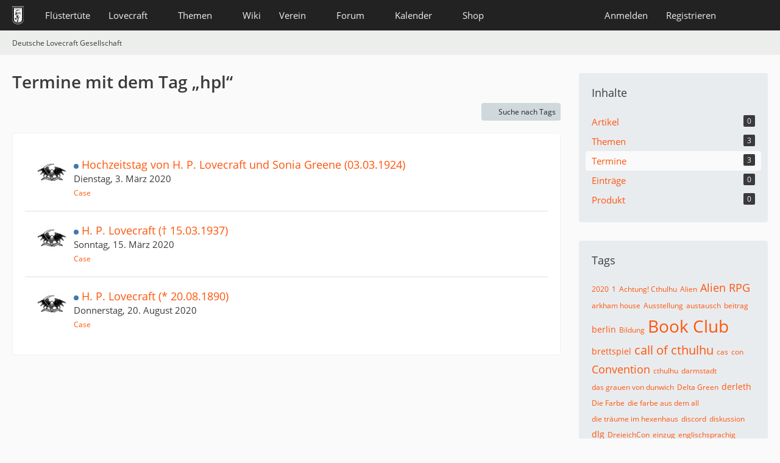

--- FILE ---
content_type: text/html; charset=UTF-8
request_url: https://www.deutschelovecraftgesellschaft.de/tagged/8-hpl/?objectType=com.woltlab.calendar.event
body_size: 8192
content:






<!DOCTYPE html>
<html
	dir="ltr"
	lang="de"
	data-color-scheme="system"
>

<head>
	<meta charset="utf-8">
		
	<title>Termine mit dem Tag „hpl“ - Deutsche Lovecraft Gesellschaft</title>
	
	<meta name="viewport" content="width=device-width, initial-scale=1">
<meta name="format-detection" content="telephone=no">
<meta name="robots" content="noindex"><meta property="og:site_name" content="Deutsche Lovecraft Gesellschaft">

<!-- Stylesheets -->
<link rel="stylesheet" type="text/css" href="https://www.deutschelovecraftgesellschaft.de/style/style-1.css?m=1768639116"><link rel="preload" href="https://www.deutschelovecraftgesellschaft.de/font/families/Open%20Sans/OpenSans-Regular.woff2?v=1614334343" as="font" crossorigin>

<meta name="timezone" content="Europe/Berlin">


<script data-cfasync="false">
	var WCF_PATH = 'https://www.deutschelovecraftgesellschaft.de/';
	var WSC_API_URL = 'https://www.deutschelovecraftgesellschaft.de/';
	var WSC_RPC_API_URL = 'https://www.deutschelovecraftgesellschaft.de/api/rpc/';
	
	var LANGUAGE_ID = 1;
	var LANGUAGE_USE_INFORMAL_VARIANT = true;
	var TIME_NOW = 1768852824;
	var LAST_UPDATE_TIME = 1768639113;
	var ENABLE_DEBUG_MODE = false;
	var ENABLE_PRODUCTION_DEBUG_MODE = false;
	var ENABLE_DEVELOPER_TOOLS = false;
	var PAGE_TITLE = 'Deutsche Lovecraft Gesellschaft';
	
	var REACTION_TYPES = {"1":{"title":"Gef\u00e4llt mir","renderedIcon":"<img\n\tsrc=\"https:\/\/www.deutschelovecraftgesellschaft.de\/images\/reaction\/1-1-elder_sign_3-64x64.png\"\n\talt=\"Gef\u00e4llt mir\"\n\tclass=\"reactionType\"\n\tdata-reaction-type-id=\"1\"\n>","iconPath":"https:\/\/www.deutschelovecraftgesellschaft.de\/images\/reaction\/1-1-elder_sign_3-64x64.png","showOrder":1,"reactionTypeID":1,"isAssignable":1},"2":{"title":"Danke","renderedIcon":"<img\n\tsrc=\"https:\/\/www.deutschelovecraftgesellschaft.de\/images\/reaction\/2-cthulhu_thanks.png\"\n\talt=\"Danke\"\n\tclass=\"reactionType\"\n\tdata-reaction-type-id=\"2\"\n>","iconPath":"https:\/\/www.deutschelovecraftgesellschaft.de\/images\/reaction\/2-cthulhu_thanks.png","showOrder":2,"reactionTypeID":2,"isAssignable":1},"3":{"title":"Haha","renderedIcon":"<img\n\tsrc=\"https:\/\/www.deutschelovecraftgesellschaft.de\/images\/reaction\/3-cthulhu_haha.png\"\n\talt=\"Haha\"\n\tclass=\"reactionType\"\n\tdata-reaction-type-id=\"3\"\n>","iconPath":"https:\/\/www.deutschelovecraftgesellschaft.de\/images\/reaction\/3-cthulhu_haha.png","showOrder":3,"reactionTypeID":3,"isAssignable":1},"6":{"title":"WTF?","renderedIcon":"<img\n\tsrc=\"https:\/\/www.deutschelovecraftgesellschaft.de\/images\/reaction\/6-smiley20@2x.png\"\n\talt=\"WTF?\"\n\tclass=\"reactionType\"\n\tdata-reaction-type-id=\"6\"\n>","iconPath":"https:\/\/www.deutschelovecraftgesellschaft.de\/images\/reaction\/6-smiley20@2x.png","showOrder":4,"reactionTypeID":6,"isAssignable":1},"4":{"title":"Verwirrend","renderedIcon":"<img\n\tsrc=\"https:\/\/www.deutschelovecraftgesellschaft.de\/images\/reaction\/4-cthulhu_confused.png\"\n\talt=\"Verwirrend\"\n\tclass=\"reactionType\"\n\tdata-reaction-type-id=\"4\"\n>","iconPath":"https:\/\/www.deutschelovecraftgesellschaft.de\/images\/reaction\/4-cthulhu_confused.png","showOrder":5,"reactionTypeID":4,"isAssignable":1},"5":{"title":"Traurig","renderedIcon":"<img\n\tsrc=\"https:\/\/www.deutschelovecraftgesellschaft.de\/images\/reaction\/5-cthulhu_sad.png\"\n\talt=\"Traurig\"\n\tclass=\"reactionType\"\n\tdata-reaction-type-id=\"5\"\n>","iconPath":"https:\/\/www.deutschelovecraftgesellschaft.de\/images\/reaction\/5-cthulhu_sad.png","showOrder":6,"reactionTypeID":5,"isAssignable":1}};
	
	
		{
		const colorScheme = matchMedia("(prefers-color-scheme: dark)").matches ? "dark" : "light";
		document.documentElement.dataset.colorScheme = colorScheme;
	}
	</script>

<script data-cfasync="false" src="https://www.deutschelovecraftgesellschaft.de/js/WoltLabSuite/WebComponent.min.js?v=1768639113"></script>
<script data-cfasync="false" src="https://www.deutschelovecraftgesellschaft.de/js/preload/de.preload.js?v=1768639113"></script>

<script data-cfasync="false" src="https://www.deutschelovecraftgesellschaft.de/js/WoltLabSuite.Core.tiny.min.js?v=1768639113"></script>
<script data-cfasync="false">
requirejs.config({
	baseUrl: 'https://www.deutschelovecraftgesellschaft.de/js',
	urlArgs: 't=1768639113'
	
});

window.addEventListener('pageshow', function(event) {
	if (event.persisted) {
		window.location.reload();
	}
});

</script>











<script data-cfasync="false" src="https://www.deutschelovecraftgesellschaft.de/js/WoltLabSuite.Calendar.tiny.min.js?v=1768639113"></script>

<script data-cfasync="false" src="https://www.deutschelovecraftgesellschaft.de/js/WoltLabSuite.Forum.tiny.min.js?v=1768639113"></script>


<noscript>
	<style>
		.jsOnly {
			display: none !important;
		}
		
		.noJsOnly {
			display: block !important;
		}
	</style>
</noscript>



	
	
	<script type="application/ld+json">
{
"@context": "http://schema.org",
"@type": "WebSite",
"url": "https:\/\/www.deutschelovecraftgesellschaft.de\/",
"potentialAction": {
"@type": "SearchAction",
"target": "https:\/\/www.deutschelovecraftgesellschaft.de\/search\/?q={search_term_string}",
"query-input": "required name=search_term_string"
}
}
</script>
<link rel="apple-touch-icon" sizes="180x180" href="https://www.deutschelovecraftgesellschaft.de/images/style-1/apple-touch-icon.png">
<link rel="manifest" href="https://www.deutschelovecraftgesellschaft.de/images/style-1/manifest-1.json">
<link rel="icon" type="image/png" sizes="48x48" href="https://www.deutschelovecraftgesellschaft.de/images/style-1/favicon-48x48.png">
<meta name="msapplication-config" content="https://www.deutschelovecraftgesellschaft.de/images/style-1/browserconfig.xml">
<meta name="theme-color" content="#222222">
<script>
	{
		document.querySelector('meta[name="theme-color"]').content = window.getComputedStyle(document.documentElement).getPropertyValue("--wcfPageThemeColor");
	}
</script>

	
		
						<link rel="canonical" href="https://www.deutschelovecraftgesellschaft.de/tagged/8-hpl/?objectType=com.woltlab.calendar.event">
	</head>

<body id="tpl_wcf_tagged"
	itemscope itemtype="http://schema.org/WebPage"	data-template="tagged" data-application="wcf" data-page-id="33" data-page-identifier="com.woltlab.wcf.Tagged"		class="">

<span id="top"></span>

<div id="pageContainer" class="pageContainer">
	
	
	<div id="pageHeaderContainer" class="pageHeaderContainer">
	<header id="pageHeader" class="pageHeader">
		<div id="pageHeaderPanel" class="pageHeaderPanel">
			<div class="layoutBoundary">
				<div class="box mainMenu" data-box-identifier="com.woltlab.wcf.MainMenu">
			
		
	<div class="boxContent">
		<nav aria-label="Hauptmenü">
	<ol class="boxMenu">
		
		
					<li class="" data-identifier="com.woltlab.wcf.ArticleList">
				<a href="https://www.deutschelovecraftgesellschaft.de/fluestertuete/" class="boxMenuLink">
					<span class="boxMenuLinkTitle">Flüstertüte</span>
														</a>
				
				</li>				
									<li class=" boxMenuHasChildren" data-identifier="com.woltlab.wcf.generic26">
				<a href="https://www.deutschelovecraftgesellschaft.de/lovecraft/" class="boxMenuLink">
					<span class="boxMenuLinkTitle">Lovecraft</span>
																<fa-icon size="16" name="caret-down" solid></fa-icon>
									</a>
				
				<ol class="boxMenuDepth1">				
									<li class="" data-identifier="com.woltlab.wcf.generic31">
				<a href="https://www.deutschelovecraftgesellschaft.de/lovecraft/leseliste/" class="boxMenuLink">
					<span class="boxMenuLinkTitle">Leseliste</span>
														</a>
				
				</li>				
									<li class="" data-identifier="com.woltlab.wcf.generic44">
				<a href="https://www.deutschelovecraftgesellschaft.de/lovecraft/bibliothek/" class="boxMenuLink">
					<span class="boxMenuLinkTitle">Bibliothek</span>
														</a>
				
				</li>				
									<li class="" data-identifier="com.woltlab.wcf.generic55">
				<a href="https://www.deutschelovecraftgesellschaft.de/lovecraft/rassismus/" class="boxMenuLink">
					<span class="boxMenuLinkTitle">Rassismus</span>
														</a>
				
				</li>				
									</ol></li>									<li class=" boxMenuHasChildren" data-identifier="com.woltlab.wcf.generic27">
				<a href="https://www.deutschelovecraftgesellschaft.de/themen/" class="boxMenuLink">
					<span class="boxMenuLinkTitle">Themen</span>
																<fa-icon size="16" name="caret-down" solid></fa-icon>
									</a>
				
				<ol class="boxMenuDepth1">				
									<li class="" data-identifier="com.woltlab.wcf.generic28">
				<a href="https://www.deutschelovecraftgesellschaft.de/veranstaltungen/" class="boxMenuLink">
					<span class="boxMenuLinkTitle">anRUFung</span>
														</a>
				
				</li>				
									<li class="" data-identifier="com.woltlab.wcf.generic61">
				<a href="https://www.deutschelovecraftgesellschaft.de/book-club/" class="boxMenuLink">
					<span class="boxMenuLinkTitle">Book Club</span>
														</a>
				
				</li>				
									<li class="" data-identifier="com.woltlab.wcf.generic72">
				<a href="https://www.deutschelovecraftgesellschaft.de/conventions/" class="boxMenuLink">
					<span class="boxMenuLinkTitle">Conventions</span>
														</a>
				
				</li>				
									<li class="" data-identifier="com.woltlab.wcf.generic39">
				<a href="https://www.deutschelovecraftgesellschaft.de/cthulhus-ruf/" class="boxMenuLink">
					<span class="boxMenuLinkTitle">Cthulhus Ruf</span>
														</a>
				
				</li>				
									<li class="" data-identifier="com.woltlab.wcf.generic29">
				<a href="https://fhtagn-rpg.de/" rel="nofollow" class="boxMenuLink">
					<span class="boxMenuLinkTitle">FHTAGN</span>
														</a>
				
				</li>				
									<li class="" data-identifier="com.woltlab.wcf.generic42">
				<a href="https://www.deutschelovecraftgesellschaft.de/foerderprojekte/" class="boxMenuLink">
					<span class="boxMenuLinkTitle">Förderprojekte &amp; Kooperationen</span>
														</a>
				
				</li>				
									<li class="" data-identifier="com.woltlab.wcf.generic35">
				<a href="https://www.deutschelovecraftgesellschaft.de/lovecrafter/" class="boxMenuLink">
					<span class="boxMenuLinkTitle">Lovecrafter</span>
														</a>
				
				</li>				
									<li class="" data-identifier="com.woltlab.wcf.generic50">
				<a href="https://www.deutschelovecraftgesellschaft.de/lovecrafter-online/" class="boxMenuLink">
					<span class="boxMenuLinkTitle">Lovecrafter Online</span>
														</a>
				
				</li>				
									<li class="" data-identifier="com.woltlab.wcf.generic57">
				<a href="https://www.deutschelovecraftgesellschaft.de/dlg-radio/" class="boxMenuLink">
					<span class="boxMenuLinkTitle">Podcasts</span>
														</a>
				
				</li>				
									<li class="" data-identifier="com.woltlab.wcf.generic34">
				<a href="https://www.deutschelovecraftgesellschaft.de/rollenspiel/" class="boxMenuLink">
					<span class="boxMenuLinkTitle">Rollenspiel</span>
														</a>
				
				</li>				
									</ol></li>									<li class="" data-identifier="com.viecode.lexicon.Lexicon">
				<a href="https://www.deutschelovecraftgesellschaft.de/wiki/" class="boxMenuLink">
					<span class="boxMenuLinkTitle">Wiki</span>
														</a>
				
				</li>				
									<li class=" boxMenuHasChildren" data-identifier="com.woltlab.wcf.generic25">
				<a href="https://www.deutschelovecraftgesellschaft.de/verein/" class="boxMenuLink">
					<span class="boxMenuLinkTitle">Verein</span>
																<fa-icon size="16" name="caret-down" solid></fa-icon>
									</a>
				
				<ol class="boxMenuDepth1">				
									<li class="" data-identifier="com.woltlab.wcf.generic59">
				<a href="https://www.deutschelovecraftgesellschaft.de/verein/zehn-jahre-dlg/" class="boxMenuLink">
					<span class="boxMenuLinkTitle">10 Jahre dLG</span>
														</a>
				
				</li>				
									<li class="" data-identifier="com.woltlab.wcf.generic33">
				<a href="https://www.deutschelovecraftgesellschaft.de/verein/mitgliedschaft/" class="boxMenuLink">
					<span class="boxMenuLinkTitle">Mitgliedschaft</span>
														</a>
				
				</li>				
									<li class="" data-identifier="com.woltlab.wcf.generic56">
				<a href="https://www.deutschelovecraftgesellschaft.de/verein/aktiv-werden/" class="boxMenuLink">
					<span class="boxMenuLinkTitle">Aktiv werden!</span>
														</a>
				
				</li>				
									<li class="" data-identifier="com.viecode.form.FormList">
				<a href="https://www.deutschelovecraftgesellschaft.de/verein/formulare/" class="boxMenuLink">
					<span class="boxMenuLinkTitle">Formulare</span>
														</a>
				
				</li>				
									<li class="" data-identifier="com.woltlab.wcf.generic36">
				<a href="https://www.deutschelovecraftgesellschaft.de/verein/stammtische/" class="boxMenuLink">
					<span class="boxMenuLinkTitle">Stammtische</span>
														</a>
				
				</li>				
									<li class="" data-identifier="com.woltlab.wcf.generic37">
				<a href="https://nattworld.shop/collections/dlg" rel="nofollow" class="boxMenuLink">
					<span class="boxMenuLinkTitle">Merchandise</span>
														</a>
				
				</li>				
									<li class="" data-identifier="com.woltlab.wcf.generic40">
				<a href="https://www.deutschelovecraftgesellschaft.de/verein/spenden/" class="boxMenuLink">
					<span class="boxMenuLinkTitle">Spenden</span>
														</a>
				
				</li>				
									<li class="" data-identifier="com.woltlab.wcf.generic41">
				<a href="https://www.deutschelovecraftgesellschaft.de/verein/presse/" class="boxMenuLink">
					<span class="boxMenuLinkTitle">Presse</span>
														</a>
				
				</li>				
									<li class="" data-identifier="com.woltlab.wcf.generic32">
				<a href="https://www.deutschelovecraftgesellschaft.de/kontakt/" class="boxMenuLink">
					<span class="boxMenuLinkTitle">Kontakt</span>
														</a>
				
				</li>				
									<li class="" data-identifier="com.woltlab.wcf.generic53">
				<a href="https://www.deutschelovecraftgesellschaft.de/verein/newsletter/" class="boxMenuLink">
					<span class="boxMenuLinkTitle">Newsletter</span>
														</a>
				
				</li>				
									<li class="" data-identifier="com.woltlab.wcf.generic60">
				<a href="https://www.deutschelovecraftgesellschaft.de/about-us/" class="boxMenuLink">
					<span class="boxMenuLinkTitle">About us</span>
														</a>
				
				</li>				
									</ol></li>									<li class=" boxMenuHasChildren" data-identifier="com.woltlab.wbb.BoardList">
				<a href="https://www.deutschelovecraftgesellschaft.de/forum/" class="boxMenuLink">
					<span class="boxMenuLinkTitle">Forum</span>
																<fa-icon size="16" name="caret-down" solid></fa-icon>
									</a>
				
				<ol class="boxMenuDepth1">				
									<li class="" data-identifier="com.woltlab.wcf.Dashboard">
				<a href="https://www.deutschelovecraftgesellschaft.de/dashboard/" class="boxMenuLink">
					<span class="boxMenuLinkTitle">Dashboard</span>
														</a>
				
				</li>				
									</ol></li>									<li class=" boxMenuHasChildren" data-identifier="com.woltlab.calendar.Calendar">
				<a href="https://www.deutschelovecraftgesellschaft.de/kalender/" class="boxMenuLink">
					<span class="boxMenuLinkTitle">Kalender</span>
																<fa-icon size="16" name="caret-down" solid></fa-icon>
									</a>
				
				<ol class="boxMenuDepth1">				
									<li class="" data-identifier="com.woltlab.calendar.UpcomingEventList">
				<a href="https://www.deutschelovecraftgesellschaft.de/kalender/upcoming-event-list/" class="boxMenuLink">
					<span class="boxMenuLinkTitle">Termine</span>
														</a>
				
				</li>				
									</ol></li>									<li class=" boxMenuHasChildren" data-identifier="shop.header.menu.products">
				<a href="https://www.deutschelovecraftgesellschaft.de/shop/" class="boxMenuLink">
					<span class="boxMenuLinkTitle">Shop</span>
																<fa-icon size="16" name="caret-down" solid></fa-icon>
									</a>
				
				<ol class="boxMenuDepth1">				
									<li class="" data-identifier="com.viecode.shop.ShippingInformation">
				<a href="https://www.deutschelovecraftgesellschaft.de/shop/shipping-information/" class="boxMenuLink">
					<span class="boxMenuLinkTitle">Versandkosten</span>
														</a>
				
				</li>				
									<li class="" data-identifier="shop.header.menu.products.help">
				<a href="https://www.deutschelovecraftgesellschaft.de/shop/product-help/" class="boxMenuLink">
					<span class="boxMenuLinkTitle">Hilfe</span>
														</a>
				
				</li>				
									<li class=" boxMenuHasChildren" data-identifier="com.viecode.shop.customer.Customer">
				<a href="https://www.deutschelovecraftgesellschaft.de/shop/customer/" class="boxMenuLink">
					<span class="boxMenuLinkTitle">Mein Konto</span>
														</a>
				
				<ol class="boxMenuDepth2">				
									<li class="" data-identifier="shop.header.menu.products.invoice">
				<a href="https://www.deutschelovecraftgesellschaft.de/shop/order-list/" class="boxMenuLink">
					<span class="boxMenuLinkTitle">Bestellungen</span>
														</a>
				
				</li>				
									<li class="" data-identifier="com.viecode.shop.customer.LicenseList">
				<a href="https://www.deutschelovecraftgesellschaft.de/shop/license-list/" class="boxMenuLink">
					<span class="boxMenuLinkTitle">Lizenzen</span>
														</a>
				
				</li>				
									<li class="" data-identifier="com.viecode.shop.customer.DownloadList">
				<a href="https://www.deutschelovecraftgesellschaft.de/shop/download-list/" class="boxMenuLink">
					<span class="boxMenuLinkTitle">Downloads</span>
														</a>
				
				</li>				
									</ol></li></ol></li>								
		
	</ol>
</nav>	</div>
</div><button type="button" class="pageHeaderMenuMobile" aria-expanded="false" aria-label="Menü">
	<span class="pageHeaderMenuMobileInactive">
		<fa-icon size="32" name="bars"></fa-icon>
	</span>
	<span class="pageHeaderMenuMobileActive">
		<fa-icon size="32" name="xmark"></fa-icon>
	</span>
</button>
				
				<nav id="topMenu" class="userPanel">
	<ul class="userPanelItems">
								<li id="userLogin">
				<a
					class="loginLink"
					href="https://www.deutschelovecraftgesellschaft.de/login/?url=https%3A%2F%2Fwww.deutschelovecraftgesellschaft.de%2Ftagged%2F8-hpl%2F%3FobjectType%3Dcom.woltlab.calendar.event"
					rel="nofollow"
				>Anmelden</a>
			</li>
							<li id="userRegistration">
					<a
						class="registrationLink"
						href="https://www.deutschelovecraftgesellschaft.de/register/"
						rel="nofollow"
					>Registrieren</a>
				</li>
							
								
							
		<!-- page search -->
		<li>
			<a href="https://www.deutschelovecraftgesellschaft.de/search/" id="userPanelSearchButton" class="jsTooltip" title="Suche"><fa-icon size="32" name="magnifying-glass"></fa-icon> <span>Suche</span></a>
		</li>
	</ul>
</nav>
	<a
		href="https://www.deutschelovecraftgesellschaft.de/login/?url=https%3A%2F%2Fwww.deutschelovecraftgesellschaft.de%2Ftagged%2F8-hpl%2F%3FobjectType%3Dcom.woltlab.calendar.event"
		class="userPanelLoginLink jsTooltip"
		title="Anmelden"
		rel="nofollow"
	>
		<fa-icon size="32" name="arrow-right-to-bracket"></fa-icon>
	</a>
			</div>
		</div>
		
		<div id="pageHeaderFacade" class="pageHeaderFacade">
			<div class="layoutBoundary">
				<div id="pageHeaderLogo" class="pageHeaderLogo">
		
	<a href="https://www.deutschelovecraftgesellschaft.de/" aria-label="Deutsche Lovecraft Gesellschaft">
		<img src="https://www.deutschelovecraftgesellschaft.de/images/style-1/pageLogo-ee949f25.png" alt="" class="pageHeaderLogoLarge" height="30" width="19" loading="eager">
		<img src="https://www.deutschelovecraftgesellschaft.de/images/style-1/pageLogoMobile.png" alt="" class="pageHeaderLogoSmall" height="60" width="110" loading="eager">
		
		
	</a>
</div>
				
					


<button type="button" id="pageHeaderSearchMobile" class="pageHeaderSearchMobile" aria-expanded="false" aria-label="Suche">
	<fa-icon size="32" name="magnifying-glass"></fa-icon>
</button>

<div id="pageHeaderSearch" class="pageHeaderSearch">
	<form method="post" action="https://www.deutschelovecraftgesellschaft.de/search/">
		<div id="pageHeaderSearchInputContainer" class="pageHeaderSearchInputContainer">
			<div class="pageHeaderSearchType dropdown">
				<a href="#" class="button dropdownToggle" id="pageHeaderSearchTypeSelect">
					<span class="pageHeaderSearchTypeLabel">Alles</span>
					<fa-icon size="16" name="caret-down" solid></fa-icon>
				</a>
				<ul class="dropdownMenu">
					<li><a href="#" data-extended-link="https://www.deutschelovecraftgesellschaft.de/search/?extended=1" data-object-type="everywhere">Alles</a></li>
					<li class="dropdownDivider"></li>
					
					
					
																		<li><a href="#" data-extended-link="https://www.deutschelovecraftgesellschaft.de/search/?type=com.woltlab.wcf.article&amp;extended=1" data-object-type="com.woltlab.wcf.article">Artikel</a></li>
																								<li><a href="#" data-extended-link="https://www.deutschelovecraftgesellschaft.de/search/?type=com.woltlab.wcf.page&amp;extended=1" data-object-type="com.woltlab.wcf.page">Seiten</a></li>
																																			<li><a href="#" data-extended-link="https://www.deutschelovecraftgesellschaft.de/search/?type=com.woltlab.wbb.post&amp;extended=1" data-object-type="com.woltlab.wbb.post">Forum</a></li>
																								<li><a href="#" data-extended-link="https://www.deutschelovecraftgesellschaft.de/search/?type=com.woltlab.calendar.event&amp;extended=1" data-object-type="com.woltlab.calendar.event">Termine</a></li>
																								<li><a href="#" data-extended-link="https://www.deutschelovecraftgesellschaft.de/search/?type=com.viecode.lexicon.entry&amp;extended=1" data-object-type="com.viecode.lexicon.entry">Lexikon</a></li>
																								<li><a href="#" data-extended-link="https://www.deutschelovecraftgesellschaft.de/search/?type=com.viecode.shop.product&amp;extended=1" data-object-type="com.viecode.shop.product">Produkte</a></li>
																								<li><a href="#" data-extended-link="https://www.deutschelovecraftgesellschaft.de/search/?type=de.darkwood-studios.ticketsystem.ticket&amp;extended=1" data-object-type="de.darkwood-studios.ticketsystem.ticket">Tickets</a></li>
																
					<li class="dropdownDivider"></li>
					<li><a class="pageHeaderSearchExtendedLink" href="https://www.deutschelovecraftgesellschaft.de/search/?extended=1">Erweiterte Suche</a></li>
				</ul>
			</div>
			
			<input type="search" name="q" id="pageHeaderSearchInput" class="pageHeaderSearchInput" placeholder="Suchbegriff eingeben" autocomplete="off" value="">
			
			<button type="submit" class="pageHeaderSearchInputButton button" title="Suche">
				<fa-icon size="16" name="magnifying-glass"></fa-icon>
			</button>
			
			<div id="pageHeaderSearchParameters"></div>
			
					</div>
	</form>
</div>

	
			</div>
		</div>
	</header>
	
	
</div>
	
	
	
	
	
	<div class="pageNavigation">
	<div class="layoutBoundary">
			<nav class="breadcrumbs" aria-label="Verlaufsnavigation">
		<ol class="breadcrumbs__list" itemprop="breadcrumb" itemscope itemtype="http://schema.org/BreadcrumbList">
			<li class="breadcrumbs__item" title="Deutsche Lovecraft Gesellschaft" itemprop="itemListElement" itemscope itemtype="http://schema.org/ListItem">
							<a class="breadcrumbs__link" href="https://www.deutschelovecraftgesellschaft.de/" itemprop="item">
																	<span class="breadcrumbs__parent_indicator">
										<fa-icon size="16" name="arrow-left-long"></fa-icon>
									</span>
																<span class="breadcrumbs__title" itemprop="name">Deutsche Lovecraft Gesellschaft</span>
							</a>
															<meta itemprop="position" content="1">
																					</li>
		</ol>
	</nav>
	</div>
</div>
	
	
	
	<section id="main" class="main" role="main">
		<div class="layoutBoundary">
			

						
			<div id="content" class="content content--sidebar-right">
								
																					
													<header class="contentHeader">
								<div class="contentHeaderTitle">
									<h1 class="contentTitle">Termine mit dem Tag „hpl“</h1>
																	</div>
								
								
							</header>
																			
				
				
				
				
				
				




	<div class="contentInteraction">
		
					<div class="contentInteractionButtonContainer">
									<div class="contentInteractionButtons">
						<a href="https://www.deutschelovecraftgesellschaft.de/tag-search/" class="contentInteractionButton button small"><fa-icon size="16" name="magnifying-glass"></fa-icon> <span>Suche nach Tags</span></a>					</div>
				
				
							</div>
			</div>

	<div class="section sectionContainerList">
	<ol class="containerList">
					<li class="calendarEventListItem">
				<div class="box48">
					<a href="https://www.deutschelovecraftgesellschaft.de/user/48-case/" aria-hidden="true" tabindex="-1"><img src="https://www.deutschelovecraftgesellschaft.de/images/avatars/37/205-37b4588a765d2536f88f91919d37f4ea1ecee994.webp" width="48" height="48" alt="" class="userAvatarImage" loading="lazy"></a>					
					<div>
						<div class="containerHeadline">
							<h3>
								<span class="calendarEventColor" style="background-color: rgba(65, 121, 173, 1)"></span>								<a href="https://www.deutschelovecraftgesellschaft.de/kalender/event/114-hochzeitstag-von-h-p-lovecraft-und-sonia-greene-03-03-1924/" class="calendarEventLink" data-object-id="114">Hochzeitstag von H. P. Lovecraft und Sonia Greene (03.03.1924)</a>							</h3>
							<p>Dienstag, 3. März 2020</p>
							<p><small><a href="https://www.deutschelovecraftgesellschaft.de/user/48-case/" data-object-id="48" class="userLink">Case</a></small></p>

							
						</div>
					</div>
				</div>
			</li>
					<li class="calendarEventListItem">
				<div class="box48">
					<a href="https://www.deutschelovecraftgesellschaft.de/user/48-case/" aria-hidden="true" tabindex="-1"><img src="https://www.deutschelovecraftgesellschaft.de/images/avatars/37/205-37b4588a765d2536f88f91919d37f4ea1ecee994.webp" width="48" height="48" alt="" class="userAvatarImage" loading="lazy"></a>					
					<div>
						<div class="containerHeadline">
							<h3>
								<span class="calendarEventColor" style="background-color: rgba(65, 121, 173, 1)"></span>								<a href="https://www.deutschelovecraftgesellschaft.de/kalender/event/20-h-p-lovecraft-15-03-1937/" class="calendarEventLink" data-object-id="20">H. P. Lovecraft († 15.03.1937)</a>							</h3>
							<p>Sonntag, 15. März 2020</p>
							<p><small><a href="https://www.deutschelovecraftgesellschaft.de/user/48-case/" data-object-id="48" class="userLink">Case</a></small></p>

							
						</div>
					</div>
				</div>
			</li>
					<li class="calendarEventListItem">
				<div class="box48">
					<a href="https://www.deutschelovecraftgesellschaft.de/user/48-case/" aria-hidden="true" tabindex="-1"><img src="https://www.deutschelovecraftgesellschaft.de/images/avatars/37/205-37b4588a765d2536f88f91919d37f4ea1ecee994.webp" width="48" height="48" alt="" class="userAvatarImage" loading="lazy"></a>					
					<div>
						<div class="containerHeadline">
							<h3>
								<span class="calendarEventColor" style="background-color: rgba(65, 121, 173, 1)"></span>								<a href="https://www.deutschelovecraftgesellschaft.de/kalender/event/1-h-p-lovecraft-20-08-1890/" class="calendarEventLink" data-object-id="1">H. P. Lovecraft (* 20.08.1890)</a>							</h3>
							<p>Donnerstag, 20. August 2020</p>
							<p><small><a href="https://www.deutschelovecraftgesellschaft.de/user/48-case/" data-object-id="48" class="userLink">Case</a></small></p>

							
						</div>
					</div>
				</div>
			</li>
			</ol>
</div>
<footer class="contentFooter">
	
	
	
</footer>

								
				
				
							</div>
			
							<aside class="sidebar boxesSidebarRight" aria-label="Rechte Seitenleiste">
					<div class="boxContainer">
						<section class="box" data-static-box-identifier="com.woltlab.wcf.TaggedMenu">
		<h2 class="boxTitle">Inhalte</h2>
		
		<nav class="boxContent">
			<ul class="boxMenu">
									<li>
						<a class="boxMenuLink" href="https://www.deutschelovecraftgesellschaft.de/tagged/8-hpl/?objectType=com.woltlab.wcf.article">
							<span class="boxMenuLinkTitle">Artikel</span>
							<span class="badge">0</span>
						</a>
					</li>
									<li>
						<a class="boxMenuLink" href="https://www.deutschelovecraftgesellschaft.de/tagged/8-hpl/?objectType=com.woltlab.wbb.thread">
							<span class="boxMenuLinkTitle">Themen</span>
							<span class="badge">3</span>
						</a>
					</li>
									<li class="active">
						<a class="boxMenuLink" href="https://www.deutschelovecraftgesellschaft.de/tagged/8-hpl/?objectType=com.woltlab.calendar.event">
							<span class="boxMenuLinkTitle">Termine</span>
							<span class="badge">3</span>
						</a>
					</li>
									<li>
						<a class="boxMenuLink" href="https://www.deutschelovecraftgesellschaft.de/tagged/8-hpl/?objectType=com.viecode.lexicon.entry">
							<span class="boxMenuLinkTitle">Einträge</span>
							<span class="badge">0</span>
						</a>
					</li>
									<li>
						<a class="boxMenuLink" href="https://www.deutschelovecraftgesellschaft.de/tagged/8-hpl/?objectType=com.viecode.shop.product">
							<span class="boxMenuLinkTitle">Produkt</span>
							<span class="badge">0</span>
						</a>
					</li>
							</ul>
		</nav>
	</section>
	
			<section class="box" data-static-box-identifier="com.woltlab.wcf.TaggedTagCloud">
			<h2 class="boxTitle">Tags</h2>
			
			<div class="boxContent">
					<ul class="tagList">
		<li><a href="https://www.deutschelovecraftgesellschaft.de/tagged/65-2020/?objectType=com.woltlab.calendar.event" rel="tag" class="tagWeight1">2020</a></li>
							<li><a href="https://www.deutschelovecraftgesellschaft.de/tagged/1487-1/?objectType=com.woltlab.calendar.event" rel="tag" class="tagWeight1">1</a></li>
							<li><a href="https://www.deutschelovecraftgesellschaft.de/tagged/352-achtung-cthulhu/?objectType=com.woltlab.calendar.event" rel="tag" class="tagWeight1">Achtung! Cthulhu</a></li>
							<li><a href="https://www.deutschelovecraftgesellschaft.de/tagged/293-alien/?objectType=com.woltlab.calendar.event" rel="tag" class="tagWeight1">Alien</a></li>
							<li><a href="https://www.deutschelovecraftgesellschaft.de/tagged/1216-alien-rpg/?objectType=com.woltlab.calendar.event" rel="tag" class="tagWeight4">Alien RPG</a></li>
							<li><a href="https://www.deutschelovecraftgesellschaft.de/tagged/80-arkham-house/?objectType=com.woltlab.calendar.event" rel="tag" class="tagWeight1">arkham house</a></li>
							<li><a href="https://www.deutschelovecraftgesellschaft.de/tagged/791-ausstellung/?objectType=com.woltlab.calendar.event" rel="tag" class="tagWeight1">Ausstellung</a></li>
							<li><a href="https://www.deutschelovecraftgesellschaft.de/tagged/1275-austausch/?objectType=com.woltlab.calendar.event" rel="tag" class="tagWeight1">austausch</a></li>
							<li><a href="https://www.deutschelovecraftgesellschaft.de/tagged/83-beitrag/?objectType=com.woltlab.calendar.event" rel="tag" class="tagWeight1">beitrag</a></li>
							<li><a href="https://www.deutschelovecraftgesellschaft.de/tagged/25-berlin/?objectType=com.woltlab.calendar.event" rel="tag" class="tagWeight2">berlin</a></li>
							<li><a href="https://www.deutschelovecraftgesellschaft.de/tagged/1565-bildung/?objectType=com.woltlab.calendar.event" rel="tag" class="tagWeight1">Bildung</a></li>
							<li><a href="https://www.deutschelovecraftgesellschaft.de/tagged/1476-book-club/?objectType=com.woltlab.calendar.event" rel="tag" class="tagWeight7">Book Club</a></li>
							<li><a href="https://www.deutschelovecraftgesellschaft.de/tagged/108-brettspiel/?objectType=com.woltlab.calendar.event" rel="tag" class="tagWeight2">brettspiel</a></li>
							<li><a href="https://www.deutschelovecraftgesellschaft.de/tagged/17-call-of-cthulhu/?objectType=com.woltlab.calendar.event" rel="tag" class="tagWeight5">call of cthulhu</a></li>
							<li><a href="https://www.deutschelovecraftgesellschaft.de/tagged/13-cas/?objectType=com.woltlab.calendar.event" rel="tag" class="tagWeight1">cas</a></li>
							<li><a href="https://www.deutschelovecraftgesellschaft.de/tagged/15-con/?objectType=com.woltlab.calendar.event" rel="tag" class="tagWeight1">con</a></li>
							<li><a href="https://www.deutschelovecraftgesellschaft.de/tagged/105-convention/?objectType=com.woltlab.calendar.event" rel="tag" class="tagWeight4">Convention</a></li>
							<li><a href="https://www.deutschelovecraftgesellschaft.de/tagged/2-cthulhu/?objectType=com.woltlab.calendar.event" rel="tag" class="tagWeight1">cthulhu</a></li>
							<li><a href="https://www.deutschelovecraftgesellschaft.de/tagged/1433-darmstadt/?objectType=com.woltlab.calendar.event" rel="tag" class="tagWeight1">darmstadt</a></li>
							<li><a href="https://www.deutschelovecraftgesellschaft.de/tagged/55-das-grauen-von-dunwich/?objectType=com.woltlab.calendar.event" rel="tag" class="tagWeight1">das grauen von dunwich</a></li>
							<li><a href="https://www.deutschelovecraftgesellschaft.de/tagged/115-delta-green/?objectType=com.woltlab.calendar.event" rel="tag" class="tagWeight1">Delta Green</a></li>
							<li><a href="https://www.deutschelovecraftgesellschaft.de/tagged/21-derleth/?objectType=com.woltlab.calendar.event" rel="tag" class="tagWeight2">derleth</a></li>
							<li><a href="https://www.deutschelovecraftgesellschaft.de/tagged/1567-die-farbe/?objectType=com.woltlab.calendar.event" rel="tag" class="tagWeight1">Die Farbe</a></li>
							<li><a href="https://www.deutschelovecraftgesellschaft.de/tagged/704-die-farbe-aus-dem-all/?objectType=com.woltlab.calendar.event" rel="tag" class="tagWeight1">die farbe aus dem all</a></li>
							<li><a href="https://www.deutschelovecraftgesellschaft.de/tagged/72-die-tr%C3%A4ume-im-hexenhaus/?objectType=com.woltlab.calendar.event" rel="tag" class="tagWeight1">die träume im hexenhaus</a></li>
							<li><a href="https://www.deutschelovecraftgesellschaft.de/tagged/262-discord/?objectType=com.woltlab.calendar.event" rel="tag" class="tagWeight1">discord</a></li>
							<li><a href="https://www.deutschelovecraftgesellschaft.de/tagged/286-diskussion/?objectType=com.woltlab.calendar.event" rel="tag" class="tagWeight1">diskussion</a></li>
							<li><a href="https://www.deutschelovecraftgesellschaft.de/tagged/87-dlg/?objectType=com.woltlab.calendar.event" rel="tag" class="tagWeight2">dlg</a></li>
							<li><a href="https://www.deutschelovecraftgesellschaft.de/tagged/1490-dreieichcon/?objectType=com.woltlab.calendar.event" rel="tag" class="tagWeight1">DreieichCon</a></li>
							<li><a href="https://www.deutschelovecraftgesellschaft.de/tagged/85-einzug/?objectType=com.woltlab.calendar.event" rel="tag" class="tagWeight1">einzug</a></li>
							<li><a href="https://www.deutschelovecraftgesellschaft.de/tagged/1340-englischsprachig/?objectType=com.woltlab.calendar.event" rel="tag" class="tagWeight1">englischsprachig</a></li>
							<li><a href="https://www.deutschelovecraftgesellschaft.de/tagged/284-event/?objectType=com.woltlab.calendar.event" rel="tag" class="tagWeight4">event</a></li>
							<li><a href="https://www.deutschelovecraftgesellschaft.de/tagged/88-fertigstellung/?objectType=com.woltlab.calendar.event" rel="tag" class="tagWeight4">fertigstellung</a></li>
							<li><a href="https://www.deutschelovecraftgesellschaft.de/tagged/94-fhtagn/?objectType=com.woltlab.calendar.event" rel="tag" class="tagWeight5">fhtagn</a></li>
							<li><a href="https://www.deutschelovecraftgesellschaft.de/tagged/32-film/?objectType=com.woltlab.calendar.event" rel="tag" class="tagWeight4">film</a></li>
							<li><a href="https://www.deutschelovecraftgesellschaft.de/tagged/600-filmadaption/?objectType=com.woltlab.calendar.event" rel="tag" class="tagWeight1">Filmadaption</a></li>
							<li><a href="https://www.deutschelovecraftgesellschaft.de/tagged/987-frankfurt/?objectType=com.woltlab.calendar.event" rel="tag" class="tagWeight4">frankfurt</a></li>
							<li><a href="https://www.deutschelovecraftgesellschaft.de/tagged/986-galli-theater/?objectType=com.woltlab.calendar.event" rel="tag" class="tagWeight4">galli theater</a></li>
							<li><a href="https://www.deutschelovecraftgesellschaft.de/tagged/7-geburtstag/?objectType=com.woltlab.calendar.event" rel="tag" class="tagWeight4">geburtstag</a></li>
							<li><a href="https://www.deutschelovecraftgesellschaft.de/tagged/89-geschichte/?objectType=com.woltlab.calendar.event" rel="tag" class="tagWeight4">geschichte</a></li>
							<li><a href="https://www.deutschelovecraftgesellschaft.de/tagged/1240-geschichten/?objectType=com.woltlab.calendar.event" rel="tag" class="tagWeight2">geschichten</a></li>
							<li><a href="https://www.deutschelovecraftgesellschaft.de/tagged/1278-gie%C3%9Fen/?objectType=com.woltlab.calendar.event" rel="tag" class="tagWeight2">Gießen</a></li>
							<li><a href="https://www.deutschelovecraftgesellschaft.de/tagged/20-greene/?objectType=com.woltlab.calendar.event" rel="tag" class="tagWeight1">greene</a></li>
							<li><a href="https://www.deutschelovecraftgesellschaft.de/tagged/1432-griesheim/?objectType=com.woltlab.calendar.event" rel="tag" class="tagWeight1">griesheim</a></li>
							<li><a href="https://www.deutschelovecraftgesellschaft.de/tagged/736-grt/?objectType=com.woltlab.calendar.event" rel="tag" class="tagWeight1">GRT</a></li>
							<li><a href="https://www.deutschelovecraftgesellschaft.de/tagged/79-gr%C3%BCndung/?objectType=com.woltlab.calendar.event" rel="tag" class="tagWeight1">gründung</a></li>
							<li><a href="https://www.deutschelovecraftgesellschaft.de/tagged/86-gr%C3%BCndungstag/?objectType=com.woltlab.calendar.event" rel="tag" class="tagWeight1">gründungstag</a></li>
							<li><a href="https://www.deutschelovecraftgesellschaft.de/tagged/1434-guards-gold-and-magic/?objectType=com.woltlab.calendar.event" rel="tag" class="tagWeight1">guards gold and magic</a></li>
							<li><a href="https://www.deutschelovecraftgesellschaft.de/tagged/137-hamburg/?objectType=com.woltlab.calendar.event" rel="tag" class="tagWeight1">Hamburg</a></li>
							<li><a href="https://www.deutschelovecraftgesellschaft.de/tagged/19-hochzeitstag/?objectType=com.woltlab.calendar.event" rel="tag" class="tagWeight1">hochzeitstag</a></li>
							<li><a href="https://www.deutschelovecraftgesellschaft.de/tagged/8-hpl/?objectType=com.woltlab.calendar.event" rel="tag" class="tagWeight2">hpl</a></li>
							<li><a href="https://www.deutschelovecraftgesellschaft.de/tagged/984-h%C3%B6rspiel/?objectType=com.woltlab.calendar.event" rel="tag" class="tagWeight4">hörspiel</a></li>
							<li><a href="https://www.deutschelovecraftgesellschaft.de/tagged/876-jubil%C3%A4um/?objectType=com.woltlab.calendar.event" rel="tag" class="tagWeight1">Jubiläum</a></li>
							<li><a href="https://www.deutschelovecraftgesellschaft.de/tagged/10-kiel/?objectType=com.woltlab.calendar.event" rel="tag" class="tagWeight1">Kiel</a></li>
							<li><a href="https://www.deutschelovecraftgesellschaft.de/tagged/223-kostenlos/?objectType=com.woltlab.calendar.event" rel="tag" class="tagWeight1">kostenlos</a></li>
							<li><a href="https://www.deutschelovecraftgesellschaft.de/tagged/103-k%C3%B6nig-in-gelb/?objectType=com.woltlab.calendar.event" rel="tag" class="tagWeight1">König in Gelb</a></li>
							<li><a href="https://www.deutschelovecraftgesellschaft.de/tagged/1404-larp/?objectType=com.woltlab.calendar.event" rel="tag" class="tagWeight1">LARP</a></li>
							<li><a href="https://www.deutschelovecraftgesellschaft.de/tagged/1022-lesung/?objectType=com.woltlab.calendar.event" rel="tag" class="tagWeight1">Lesung</a></li>
							<li><a href="https://www.deutschelovecraftgesellschaft.de/tagged/658-literatur/?objectType=com.woltlab.calendar.event" rel="tag" class="tagWeight7">Literatur</a></li>
							<li><a href="https://www.deutschelovecraftgesellschaft.de/tagged/475-literatur-england/?objectType=com.woltlab.calendar.event" rel="tag" class="tagWeight1">literatur england</a></li>
							<li><a href="https://www.deutschelovecraftgesellschaft.de/tagged/248-literatur-englisch/?objectType=com.woltlab.calendar.event" rel="tag" class="tagWeight5">literatur englisch</a></li>
							<li><a href="https://www.deutschelovecraftgesellschaft.de/tagged/4-lovecraft/?objectType=com.woltlab.calendar.event" rel="tag" class="tagWeight4">lovecraft</a></li>
							<li><a href="https://www.deutschelovecraftgesellschaft.de/tagged/1277-marburg/?objectType=com.woltlab.calendar.event" rel="tag" class="tagWeight2">Marburg</a></li>
							<li><a href="https://www.deutschelovecraftgesellschaft.de/tagged/1405-miskatonic-society-ug/?objectType=com.woltlab.calendar.event" rel="tag" class="tagWeight1">Miskatonic Society UG</a></li>
							<li><a href="https://www.deutschelovecraftgesellschaft.de/tagged/809-mitarbeit/?objectType=com.woltlab.calendar.event" rel="tag" class="tagWeight1">mitarbeit</a></li>
							<li><a href="https://www.deutschelovecraftgesellschaft.de/tagged/77-mitgliederversammlung/?objectType=com.woltlab.calendar.event" rel="tag" class="tagWeight1">mitgliederversammlung</a></li>
							<li><a href="https://www.deutschelovecraftgesellschaft.de/tagged/1641-m%C3%BCnchen/?objectType=com.woltlab.calendar.event" rel="tag" class="tagWeight1">München</a></li>
							<li><a href="https://www.deutschelovecraftgesellschaft.de/tagged/104-n%C3%BCrnberg/?objectType=com.woltlab.calendar.event" rel="tag" class="tagWeight1">Nürnberg</a></li>
							<li><a href="https://www.deutschelovecraftgesellschaft.de/tagged/378-online-stammtisch/?objectType=com.woltlab.calendar.event" rel="tag" class="tagWeight1">Online-Stammtisch</a></li>
							<li><a href="https://www.deutschelovecraftgesellschaft.de/tagged/1048-pbta/?objectType=com.woltlab.calendar.event" rel="tag" class="tagWeight1">PbtA</a></li>
							<li><a href="https://www.deutschelovecraftgesellschaft.de/tagged/676-pen-paper/?objectType=com.woltlab.calendar.event" rel="tag" class="tagWeight1">Pen&amp;Paper</a></li>
							<li><a href="https://www.deutschelovecraftgesellschaft.de/tagged/187-pen-paper-rollenspiele/?objectType=com.woltlab.calendar.event" rel="tag" class="tagWeight3">Pen &amp; Paper Rollenspiele</a></li>
							<li><a href="https://www.deutschelovecraftgesellschaft.de/tagged/853-pnp/?objectType=com.woltlab.calendar.event" rel="tag" class="tagWeight1">PnP</a></li>
							<li><a href="https://www.deutschelovecraftgesellschaft.de/tagged/1243-poesie/?objectType=com.woltlab.calendar.event" rel="tag" class="tagWeight2">poesie</a></li>
							<li><a href="https://www.deutschelovecraftgesellschaft.de/tagged/1339-premiere/?objectType=com.woltlab.calendar.event" rel="tag" class="tagWeight1">Premiere</a></li>
							<li><a href="https://www.deutschelovecraftgesellschaft.de/tagged/1695-ptba/?objectType=com.woltlab.calendar.event" rel="tag" class="tagWeight1">PtbA</a></li>
							<li><a href="https://www.deutschelovecraftgesellschaft.de/tagged/14-reh/?objectType=com.woltlab.calendar.event" rel="tag" class="tagWeight1">reh</a></li>
							<li><a href="https://www.deutschelovecraftgesellschaft.de/tagged/6-rollenspiel/?objectType=com.woltlab.calendar.event" rel="tag" class="tagWeight6">rollenspiel</a></li>
							<li><a href="https://www.deutschelovecraftgesellschaft.de/tagged/160-rpg/?objectType=com.woltlab.calendar.event" rel="tag" class="tagWeight1">RPG</a></li>
							<li><a href="https://www.deutschelovecraftgesellschaft.de/tagged/11-schleswig-holstein/?objectType=com.woltlab.calendar.event" rel="tag" class="tagWeight1">Schleswig-Holstein</a></li>
							<li><a href="https://www.deutschelovecraftgesellschaft.de/tagged/1241-schriftstellerei/?objectType=com.woltlab.calendar.event" rel="tag" class="tagWeight2">schriftstellerei</a></li>
							<li><a href="https://www.deutschelovecraftgesellschaft.de/tagged/84-sepa/?objectType=com.woltlab.calendar.event" rel="tag" class="tagWeight1">sepa</a></li>
							<li><a href="https://www.deutschelovecraftgesellschaft.de/tagged/1537-speakeasy-gather-town/?objectType=com.woltlab.calendar.event" rel="tag" class="tagWeight1">Speakeasy: gather.town</a></li>
							<li><a href="https://www.deutschelovecraftgesellschaft.de/tagged/9-stammtisch/?objectType=com.woltlab.calendar.event" rel="tag" class="tagWeight5">Stammtisch</a></li>
							<li><a href="https://www.deutschelovecraftgesellschaft.de/tagged/95-szenario/?objectType=com.woltlab.calendar.event" rel="tag" class="tagWeight1">szenario</a></li>
							<li><a href="https://www.deutschelovecraftgesellschaft.de/tagged/102-theater/?objectType=com.woltlab.calendar.event" rel="tag" class="tagWeight4">Theater</a></li>
							<li><a href="https://www.deutschelovecraftgesellschaft.de/tagged/12-todestag/?objectType=com.woltlab.calendar.event" rel="tag" class="tagWeight4">todestag</a></li>
							<li><a href="https://www.deutschelovecraftgesellschaft.de/tagged/1143-ttrpg/?objectType=com.woltlab.calendar.event" rel="tag" class="tagWeight1">TTRPG</a></li>
							<li><a href="https://www.deutschelovecraftgesellschaft.de/tagged/157-veranstaltung/?objectType=com.woltlab.calendar.event" rel="tag" class="tagWeight3">Veranstaltung</a></li>
							<li><a href="https://www.deutschelovecraftgesellschaft.de/tagged/34-verein/?objectType=com.woltlab.calendar.event" rel="tag" class="tagWeight1">verein</a></li>
							<li><a href="https://www.deutschelovecraftgesellschaft.de/tagged/1463-vereinstage/?objectType=com.woltlab.calendar.event" rel="tag" class="tagWeight1">Vereinstage</a></li>
							<li><a href="https://www.deutschelovecraftgesellschaft.de/tagged/81-verlag/?objectType=com.woltlab.calendar.event" rel="tag" class="tagWeight1">verlag</a></li>
							<li><a href="https://www.deutschelovecraftgesellschaft.de/tagged/285-vortrag/?objectType=com.woltlab.calendar.event" rel="tag" class="tagWeight1">vortrag</a></li>
							<li><a href="https://www.deutschelovecraftgesellschaft.de/tagged/82-wandrei/?objectType=com.woltlab.calendar.event" rel="tag" class="tagWeight1">wandrei</a></li>
							<li><a href="https://www.deutschelovecraftgesellschaft.de/tagged/458-waterkant/?objectType=com.woltlab.calendar.event" rel="tag" class="tagWeight1">Waterkant</a></li>
							<li><a href="https://www.deutschelovecraftgesellschaft.de/tagged/1504-weihnachtsmarkt/?objectType=com.woltlab.calendar.event" rel="tag" class="tagWeight1">Weihnachtsmarkt</a></li>
							<li><a href="https://www.deutschelovecraftgesellschaft.de/tagged/1318-wetzlar/?objectType=com.woltlab.calendar.event" rel="tag" class="tagWeight1">Wetzlar</a></li>
							<li><a href="https://www.deutschelovecraftgesellschaft.de/tagged/1279-wezlar/?objectType=com.woltlab.calendar.event" rel="tag" class="tagWeight1">Wezlar</a></li>
							<li><a href="https://www.deutschelovecraftgesellschaft.de/tagged/1242-yog-sothothery/?objectType=com.woltlab.calendar.event" rel="tag" class="tagWeight2">yog-sothothery</a></li>
							<li><a href="https://www.deutschelovecraftgesellschaft.de/tagged/1274-zirkel/?objectType=com.woltlab.calendar.event" rel="tag" class="tagWeight1">zirkel</a></li>
	</ul>
			</div>
		</section>
					</div>
				</aside>
			
		</div>
	</section>
	
	
	
	
	
	<footer id="pageFooter" class="pageFooter">
		
					
			<div class="boxesFooter">
			<div class="layoutBoundary">
													<div class="boxContainer">
						<div class="box" data-box-identifier="com.woltlab.wcf.FooterMenu">
			
		
	<div class="boxContent">
		<nav aria-label="Footer-Menü">
	<ol class="boxMenu">
		
		
					<li class="" data-identifier="com.woltlab.wcf.generic23">
				<a href="https://www.deutschelovecraftgesellschaft.de/" class="boxMenuLink">
					<span class="boxMenuLinkTitle">© 2015 Deutsche Lovecraft Gesellschaft</span>
														</a>
				
				</li>				
									<li class="" data-identifier="com.woltlab.wcf.PrivacyPolicy">
				<a href="https://www.deutschelovecraftgesellschaft.de/datenschutzerklaerung/" class="boxMenuLink">
					<span class="boxMenuLinkTitle">Datenschutzerklärung</span>
														</a>
				
				</li>				
									<li class="" data-identifier="com.woltlab.wcf.Contact">
				<a href="https://www.deutschelovecraftgesellschaft.de/kontakt/" class="boxMenuLink">
					<span class="boxMenuLinkTitle">Kontakt</span>
														</a>
				
				</li>				
									<li class="" data-identifier="com.woltlab.wcf.LegalNotice">
				<a href="https://www.deutschelovecraftgesellschaft.de/impressum/" class="boxMenuLink">
					<span class="boxMenuLinkTitle">Impressum</span>
														</a>
				
				</li>				
																	
		
	</ol>
</nav>	</div>
</div>
					</div>
				
			</div>
		</div>
		
			<div id="pageFooterCopyright" class="pageFooterCopyright">
			<div class="layoutBoundary">
				<div class="copyright"><a href="https://www.woltlab.com/de/" rel="nofollow">Community-Software: <strong>WoltLab Suite&trade;</strong></a></div>
			</div>
		</div>
	
</footer>
</div>

	
<div class="pageFooterStickyNotice">
	
	
	<noscript>
		<div class="info" role="status">
			<div class="layoutBoundary">
				<span class="javascriptDisabledWarningText">In deinem Webbrowser ist JavaScript deaktiviert. Um alle Funktionen dieser Website nutzen zu können, muss JavaScript aktiviert sein.</span>
			</div>
		</div>	
	</noscript>
</div>

<script data-cfasync="false">
	require(['Language', 'WoltLabSuite/Core/BootstrapFrontend', 'User'], function(Language, BootstrapFrontend, User) {
		
		
		User.init(
			0,
			'',
			'',
			'https://www.deutschelovecraftgesellschaft.de/guest-token-dialog/'
		);
		
		BootstrapFrontend.setup({
			backgroundQueue: {
				url: 'https://www.deutschelovecraftgesellschaft.de/background-queue-perform/',
				force: false			},
						dynamicColorScheme: true,
			endpointUserPopover: '',
			executeCronjobs: 'https://www.deutschelovecraftgesellschaft.de/cronjob-perform/',
						styleChanger: false		});
	});
</script>
<script data-cfasync="false">
	// prevent jQuery and other libraries from utilizing define()
	__require_define_amd = define.amd;
	define.amd = undefined;
</script>
<script data-cfasync="false" src="https://www.deutschelovecraftgesellschaft.de/js/WCF.Combined.tiny.min.js?v=1768639113"></script>
<script data-cfasync="false">
	define.amd = __require_define_amd;
	$.holdReady(true);
</script>
<script data-cfasync="false">
	WCF.User.init(
		0,
		''	);
</script>
<script data-cfasync="false" src="https://www.deutschelovecraftgesellschaft.de/kalender/js/Calendar.tiny.min.js?v=1768639113"></script>
<script data-cfasync="false" src="https://www.deutschelovecraftgesellschaft.de/forum/js/WBB.tiny.min.js?v=1768639113"></script>
<script data-cfasync="false">
	$(function() {
		WCF.User.Profile.ActivityPointList.init();
		
					require(['WoltLabSuite/Core/Ui/User/Trophy/List'], function (UserTrophyList) {
				new UserTrophyList();
			});
				
		require(["WoltLabSuite/Calendar/Bootstrap"], (Bootstrap) => {
	Bootstrap.setup();
});
require(['WoltLabSuite/Forum/Bootstrap'], (Bootstrap) => {
	Bootstrap.setup();
});
require(['WoltLabSuite/Core/Controller/Popover'], function(ControllerPopover) {
	ControllerPopover.init({
		className: 'lexiconEntryLink',
		dboAction: 'lexicon\\data\\entry\\EntryAction',
		identifier: 'com.viecode.lexicon.entry'
	});
});
		
			});
</script>
<script data-cfasync="false">
		var $imageViewer = null;
		$(function() {
			WCF.Language.addObject({
				'wcf.imageViewer.button.enlarge': 'Vollbild-Modus',
				'wcf.imageViewer.button.full': 'Originalversion aufrufen',
				'wcf.imageViewer.seriesIndex': '{literal}{x} von {y}{\/literal}',
				'wcf.imageViewer.counter': '{literal}Bild {x} von {y}{\/literal}',
				'wcf.imageViewer.close': 'Schließen',
				'wcf.imageViewer.enlarge': 'Bild direkt anzeigen',
				'wcf.imageViewer.next': 'Nächstes Bild',
				'wcf.imageViewer.previous': 'Vorheriges Bild'
			});
			
			$imageViewer = new WCF.ImageViewer();
		});
	</script>
<script data-cfasync="false">
		require(['WoltLabSuite/Core/Ui/Search/Page'], function(UiSearchPage) {
			UiSearchPage.init('everywhere');
		});
	</script>


<span id="bottom"></span>

</body>
</html>